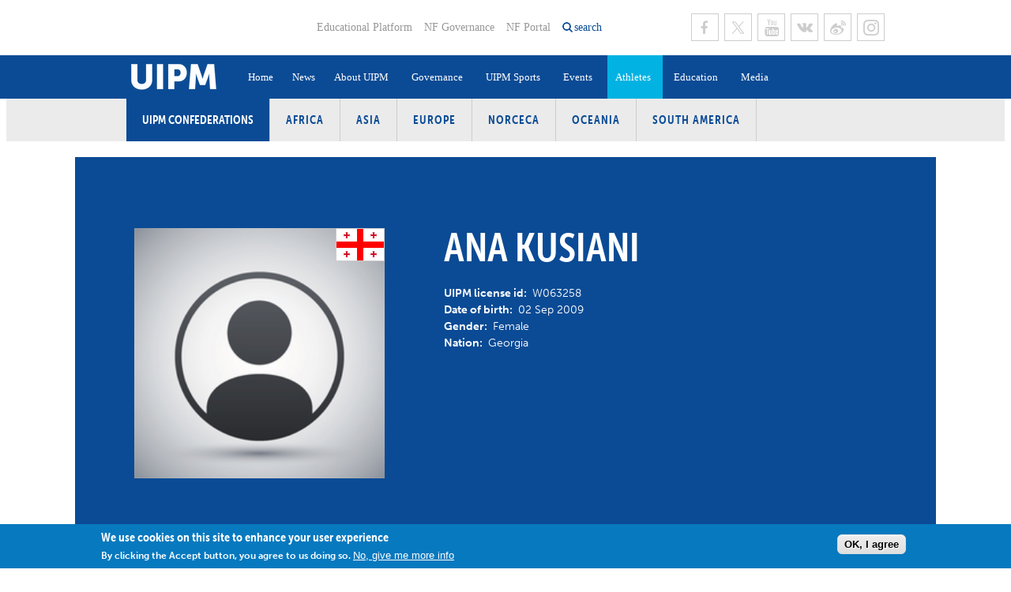

--- FILE ---
content_type: text/html; charset=utf-8
request_url: https://www.uipmworld.org/athlete/ana-kusiani
body_size: 9483
content:
<!DOCTYPE html>
  <!--[if IEMobile 7]><html class="no-js ie iem7" lang="en" dir="ltr"><![endif]-->
  <!--[if lte IE 6]><html class="no-js ie lt-ie9 lt-ie8 lt-ie7" lang="en" dir="ltr"><![endif]-->
  <!--[if (IE 7)&(!IEMobile)]><html class="no-js ie lt-ie9 lt-ie8" lang="en" dir="ltr"><![endif]-->
  <!--[if IE 8]><html class="no-js ie lt-ie9" lang="en" dir="ltr"><![endif]-->
  <!--[if (gte IE 9)|(gt IEMobile 7)]><html class="no-js ie" lang="en" dir="ltr" prefix="og: https://ogp.me/ns#"><![endif]-->
  <!--[if !IE]><!--><html class="no-js" lang="en" dir="ltr" prefix="og: https://ogp.me/ns#"><!--<![endif]-->
<head>
  <!--[if IE]><![endif]-->
<meta charset="utf-8" />
<link rel="shortcut icon" href="https://www.uipmworld.org/sites/all/themes/penceo_theme/favicon_2018.ico" type="image/vnd.microsoft.icon" />
<link rel="profile" href="http://www.w3.org/1999/xhtml/vocab" />
<meta name="HandheldFriendly" content="true" />
<meta name="MobileOptimized" content="width" />
<meta http-equiv="cleartype" content="on" />
<link rel="apple-touch-icon-precomposed" href="https://www.uipmworld.org/sites/all/themes/penceo_theme/apple-touch-icon-precomposed.png" />
<link rel="apple-touch-icon-precomposed" href="https://www.uipmworld.org/sites/all/themes/penceo_theme/apple-touch-icon-precomposed-72x72.png" sizes="72x72" />
<link rel="apple-touch-icon-precomposed" href="https://www.uipmworld.org/sites/all/themes/penceo_theme/apple-touch-icon-precomposed-114x114.png" sizes="114x114" />
<link rel="apple-touch-icon-precomposed" href="https://www.uipmworld.org/sites/all/themes/penceo_theme/apple-touch-icon-precomposed-144x144.png" sizes="144x144" />
<meta name="generator" content="Drupal 7 (https://www.drupal.org)" />
<meta name="viewport" content="width=device-width, initial-scale=1.0, minimum-scale=1.0, maximum-scale=1.0" />
<link rel="canonical" href="https://www.uipmworld.org/athlete/ana-kusiani" />
<link rel="shortlink" href="https://www.uipmworld.org/node/160058" />
<meta property="og:site_name" content="Union Internationale de Pentathlon Moderne (UIPM)" />
<meta property="og:type" content="article" />
<meta property="og:url" content="https://www.uipmworld.org/athlete/ana-kusiani" />
<meta property="og:title" content="Ana KUSIANI" />
<meta property="og:updated_time" content="2025-03-19T00:30:01+00:00" />
<meta property="og:image" content="https://www.uipmworld.org/sites/default/files/uipm-default-athlete.jpg" />
<meta property="article:published_time" content="2024-06-23T15:17:43+00:00" />
<meta property="article:modified_time" content="2025-03-19T00:30:01+00:00" />
  <title>Ana KUSIANI | Union Internationale de Pentathlon Moderne (UIPM)</title>
  <link type="text/css" rel="stylesheet" href="/sites/default/files/advagg_css/css__5yTa5rF2sAnZ6pGLJJUxF7DPNpmp2lH57lZ8snYoZVA__Zq41_lPdNdOv5_yYBeP67Oxb4788YpNJ5lBEnn9SEk4__0fO3yjI0HLNIuO_OQCtbjiVzzbQCE-1eX6rkAxW1E-o.css" media="all" />
<link type="text/css" rel="stylesheet" href="/sites/default/files/advagg_css/css__1Gi6XYsN9XnCM8VQO5riWftkTpQQSKVQrTE2sWmHINM__-pn0PW0xTFQ-trJD9BIoJtClSOi-kmeWSazckOFj1-4__0fO3yjI0HLNIuO_OQCtbjiVzzbQCE-1eX6rkAxW1E-o.css" media="all" />
  <script type="text/javascript" src="/sites/default/files/advagg_js/js__DkYlaTvyvEU6Wa4ZPUVwBo2_C5vkGzycwkxNw915HoY__y36C1vKAWgBoKxSeNbb7qpHOeWVYTttb7vRv7DAbWwk__0fO3yjI0HLNIuO_OQCtbjiVzzbQCE-1eX6rkAxW1E-o.js"></script>
<script type="text/javascript" src="/sites/default/files/advagg_js/js__zA8sOu32W9d8DQ1WZ0sRbDtthgeqJzCpQkLoHgEMTlQ__Rca20VDKhGz4z-DiHP3D5-nye4G18-zDKbErBoilpNU__0fO3yjI0HLNIuO_OQCtbjiVzzbQCE-1eX6rkAxW1E-o.js"></script>
<script type="text/javascript" async="async" src="https://www.googletagmanager.com/gtag/js?id=UA-145490096-1"></script>
<script type="text/javascript">
<!--//--><![CDATA[//><!--
window.dataLayer = window.dataLayer || [];function gtag(){dataLayer.push(arguments)};gtag("js", new Date());gtag("set", "developer_id.dMDhkMT", true);gtag("config", "UA-145490096-1", {"groups":"default","linker":{"domains":["www.uipmworld.org","www.pentathlon.org"]},"anonymize_ip":true});
//--><!]]>
</script>
<script type="text/javascript" src="/sites/default/files/advagg_js/js__1DqpRUaCSD-G_MwEHW_ta_yjVzjNR5BPrNEiN5Ko0Y0__8OYI27A9RGBwVs_pyrCfC2Q0Hw0EEYzZxktO5lH1OZA__0fO3yjI0HLNIuO_OQCtbjiVzzbQCE-1eX6rkAxW1E-o.js"></script>
<script type="text/javascript">
<!--//--><![CDATA[//><!--
var _paq = _paq || [];(function(){var u=(("https:" == document.location.protocol) ? "https://matomo.uipmworld.org/" : "https://matomo.uipmworld.org/");_paq.push(["setSiteId", "1"]);_paq.push(["setTrackerUrl", u+"matomo.php"]);_paq.push(["setDoNotTrack", 1]);_paq.push(["trackPageView"]);_paq.push(["setIgnoreClasses", ["no-tracking","colorbox"]]);_paq.push(["enableLinkTracking"]);var d=document,g=d.createElement("script"),s=d.getElementsByTagName("script")[0];g.type="text/javascript";g.defer=true;g.async=true;g.src=u+"matomo.js";s.parentNode.insertBefore(g,s);})();
//--><!]]>
</script>
<script type="text/javascript" src="/sites/default/files/advagg_js/js__-IAGKg999wH5gE-cROO5QPUk-vVwB_M0C-D1-cSYoaQ__bNXhLRrYkaYwH8g9l4CoChY5ppRZ1v-K10Mxl_Ie7HU__0fO3yjI0HLNIuO_OQCtbjiVzzbQCE-1eX6rkAxW1E-o.js"></script>
<script type="text/javascript" src="//use.typekit.net/jcq7ekx.js"></script>
<script type="text/javascript" src="/sites/default/files/advagg_js/js__fbkXxmE9akFpz2y6y728rlj0-uuPWtNVOR1A32qpM5I__qH60woe_iSZBasvbcdE78zOA_mK_Qwg07qS9WMtWVfA__0fO3yjI0HLNIuO_OQCtbjiVzzbQCE-1eX6rkAxW1E-o.js"></script>
<script type="text/javascript">
<!--//--><![CDATA[//><!--
jQuery.extend(Drupal.settings, {"basePath":"\/","pathPrefix":"","setHasJsCookie":0,"colorbox":{"opacity":"0.85","current":"{current} of {total}","previous":"\u00ab Prev","next":"Next \u00bb","close":"Close","maxWidth":"98%","maxHeight":"98%","fixed":true,"mobiledetect":true,"mobiledevicewidth":"480px","file_public_path":"\/sites\/default\/files","specificPagesDefaultValue":"admin*\nimagebrowser*\nimg_assist*\nimce*\nnode\/add\/*\nnode\/*\/edit\nprint\/*\nprintpdf\/*\nsystem\/ajax\nsystem\/ajax\/*"},"better_exposed_filters":{"views":{"athlete":{"displays":{"related_news_pane":{"filters":[]}}}},"datepicker":false,"slider":false,"settings":[],"autosubmit":false},"fitvids":{"custom_domains":[],"selectors":["body"],"simplifymarkup":true},"eu_cookie_compliance":{"cookie_policy_version":"1.0.0","popup_enabled":1,"popup_agreed_enabled":0,"popup_hide_agreed":0,"popup_clicking_confirmation":0,"popup_scrolling_confirmation":0,"popup_html_info":"\u003Cdiv class=\u0022eu-cookie-compliance-banner eu-cookie-compliance-banner-info eu-cookie-compliance-banner--default\u0022\u003E\n  \u003Cdiv class=\u0022popup-content info\u0022\u003E\n        \u003Cdiv id=\u0022popup-text\u0022\u003E\n      \u003Ch2\u003EWe use cookies on this site to enhance your user experience\u003C\/h2\u003E\u003Cp\u003EBy clicking the Accept button, you agree to us doing so.\u003C\/p\u003E              \u003Cbutton type=\u0022button\u0022 class=\u0022find-more-button eu-cookie-compliance-more-button\u0022\u003ENo, give me more info\u003C\/button\u003E\n          \u003C\/div\u003E\n    \n    \u003Cdiv id=\u0022popup-buttons\u0022 class=\u0022\u0022\u003E\n            \u003Cbutton type=\u0022button\u0022 class=\u0022agree-button eu-cookie-compliance-default-button\u0022\u003EOK, I agree\u003C\/button\u003E\n          \u003C\/div\u003E\n  \u003C\/div\u003E\n\u003C\/div\u003E","use_mobile_message":false,"mobile_popup_html_info":"\u003Cdiv class=\u0022eu-cookie-compliance-banner eu-cookie-compliance-banner-info eu-cookie-compliance-banner--default\u0022\u003E\n  \u003Cdiv class=\u0022popup-content info\u0022\u003E\n        \u003Cdiv id=\u0022popup-text\u0022\u003E\n      \u003Ch2\u003EWe use cookies on this site to enhance your user experience\u003C\/h2\u003E\u003Cp\u003EBy tapping the Accept button, you agree to us doing so.\u003C\/p\u003E              \u003Cbutton type=\u0022button\u0022 class=\u0022find-more-button eu-cookie-compliance-more-button\u0022\u003ENo, give me more info\u003C\/button\u003E\n          \u003C\/div\u003E\n    \n    \u003Cdiv id=\u0022popup-buttons\u0022 class=\u0022\u0022\u003E\n            \u003Cbutton type=\u0022button\u0022 class=\u0022agree-button eu-cookie-compliance-default-button\u0022\u003EOK, I agree\u003C\/button\u003E\n          \u003C\/div\u003E\n  \u003C\/div\u003E\n\u003C\/div\u003E\n","mobile_breakpoint":"768","popup_html_agreed":"\u003Cdiv\u003E\n  \u003Cdiv class=\u0022popup-content agreed\u0022\u003E\n    \u003Cdiv id=\u0022popup-text\u0022\u003E\n      \u003Ch2\u003EThank you for accepting cookies\u003C\/h2\u003E\u003Cp\u003EYou can now hide this message or find out more about cookies.\u003C\/p\u003E    \u003C\/div\u003E\n    \u003Cdiv id=\u0022popup-buttons\u0022\u003E\n      \u003Cbutton type=\u0022button\u0022 class=\u0022hide-popup-button eu-cookie-compliance-hide-button\u0022\u003EHide\u003C\/button\u003E\n              \u003Cbutton type=\u0022button\u0022 class=\u0022find-more-button eu-cookie-compliance-more-button-thank-you\u0022 \u003EMore info\u003C\/button\u003E\n          \u003C\/div\u003E\n  \u003C\/div\u003E\n\u003C\/div\u003E","popup_use_bare_css":false,"popup_height":"auto","popup_width":"100%","popup_delay":1000,"popup_link":"\/gdpr-0","popup_link_new_window":1,"popup_position":null,"fixed_top_position":1,"popup_language":"en","store_consent":false,"better_support_for_screen_readers":0,"reload_page":0,"domain":"","domain_all_sites":0,"popup_eu_only_js":0,"cookie_lifetime":"100","cookie_session":false,"disagree_do_not_show_popup":0,"method":"default","allowed_cookies":"","withdraw_markup":"\u003Cbutton type=\u0022button\u0022 class=\u0022eu-cookie-withdraw-tab\u0022\u003EPrivacy settings\u003C\/button\u003E\n\u003Cdiv class=\u0022eu-cookie-withdraw-banner\u0022\u003E\n  \u003Cdiv class=\u0022popup-content info\u0022\u003E\n    \u003Cdiv id=\u0022popup-text\u0022\u003E\n      \u003Ch2\u003EWe use cookies on this site to enhance your user experience\u003C\/h2\u003E\u003Cp\u003EYou have given your consent for us to set cookies.\u003C\/p\u003E    \u003C\/div\u003E\n    \u003Cdiv id=\u0022popup-buttons\u0022\u003E\n      \u003Cbutton type=\u0022button\u0022 class=\u0022eu-cookie-withdraw-button\u0022\u003EWithdraw consent\u003C\/button\u003E\n    \u003C\/div\u003E\n  \u003C\/div\u003E\n\u003C\/div\u003E\n","withdraw_enabled":false,"withdraw_button_on_info_popup":0,"cookie_categories":[],"cookie_categories_details":[],"enable_save_preferences_button":1,"cookie_name":"","cookie_value_disagreed":"0","cookie_value_agreed_show_thank_you":"1","cookie_value_agreed":"2","containing_element":"body","automatic_cookies_removal":true,"close_button_action":"close_banner"},"googleanalytics":{"account":["UA-145490096-1"],"trackOutbound":1,"trackMailto":1,"trackDownload":1,"trackDownloadExtensions":"7z|aac|arc|arj|asf|asx|avi|bin|csv|doc(x|m)?|dot(x|m)?|exe|flv|gif|gz|gzip|hqx|jar|jpe?g|js|mp(2|3|4|e?g)|mov(ie)?|msi|msp|pdf|phps|png|ppt(x|m)?|pot(x|m)?|pps(x|m)?|ppam|sld(x|m)?|thmx|qtm?|ra(m|r)?|sea|sit|tar|tgz|torrent|txt|wav|wma|wmv|wpd|xls(x|m|b)?|xlt(x|m)|xlam|xml|z|zip","trackColorbox":1,"trackDomainMode":2,"trackCrossDomains":["www.uipmworld.org","www.pentathlon.org"]},"matomo":{"trackMailto":1,"trackColorbox":1},"currentPath":"node\/160058","currentPathIsAdmin":false,"euccx":{"plugins":{"matomo":{"blacklist":["\/matomo\/"]},"fbpixel":{"blacklist":["\/facebook\/"]},"gadsense":{"overrides":{".adsense":""},"blacklist":["\/googlesyndication\\.com\/"]},"gtag":{"blacklist":["\/google_tag\/"]},"ganalytics":{"blacklist":["\/analytics\/"],"cookies_handled":["_ga","_gat","_gid"]}},"unticked":0,"dab":0},"urlIsAjaxTrusted":{"\/":true},"ajaxPageState":{"js":{"sites\/all\/modules\/contrib\/eu_cookie_compliance\/js\/eu_cookie_compliance.min.js":1,"sites\/all\/modules\/contrib\/euccx\/js\/euccx.js":1,"profiles\/penceo_profile\/modules\/contrib\/jquery_update\/replace\/jquery\/1.12\/jquery.min.js":1,"misc\/jquery-extend-3.4.0.js":1,"misc\/jquery-html-prefilter-3.5.0-backport.js":1,"misc\/jquery.once.js":1,"misc\/drupal.js":1,"sites\/all\/themes\/omega\/omega\/js\/no-js.js":1,"sites\/all\/libraries\/fitvids\/jquery.fitvids.js":1,"profiles\/penceo_profile\/modules\/contrib\/jquery_update\/js\/jquery_browser.js":1,"sites\/all\/modules\/contrib\/eu_cookie_compliance\/js\/jquery.cookie-1.4.1.min.js":1,"misc\/form-single-submit.js":1,"sites\/all\/modules\/custom\/fb_instant_articles\/modules\/fb_instant_articles_display\/js\/admin.js":1,"sites\/all\/modules\/contrib\/fitvids\/fitvids.js":1,"profiles\/penceo_profile\/libraries\/colorbox\/jquery.colorbox-min.js":1,"sites\/all\/modules\/contrib\/colorbox\/js\/colorbox.js":1,"sites\/all\/modules\/contrib\/colorbox\/styles\/default\/colorbox_style.js":1,"sites\/all\/modules\/contrib\/colorbox\/js\/colorbox_load.js":1,"profiles\/penceo_profile\/modules\/penceo\/penceo_core\/js\/jquery.lazyload\/jquery.lazyload.min.js":1,"profiles\/penceo_profile\/modules\/contrib\/google_analytics\/googleanalytics.js":1,"https:\/\/www.googletagmanager.com\/gtag\/js?id=UA-145490096-1":1,"sites\/all\/modules\/contrib\/matomo\/matomo.js":1,"profiles\/penceo_profile\/modules\/contrib\/better_exposed_filters\/better_exposed_filters.js":1,"profiles\/penceo_profile\/modules\/penceo\/penceo_core\/js\/penceo-cs-adaptive-image.js":1,"\/\/use.typekit.net\/jcq7ekx.js":1,"sites\/all\/themes\/penceo_theme\/bower_components\/masonry\/dist\/masonry.pkgd.min.js":1,"sites\/all\/themes\/penceo_theme\/bower_components\/imagesloaded\/imagesloaded.pkgd.min.js":1,"sites\/all\/themes\/penceo_theme\/bower_components\/vanilla-lazyload\/dist\/vanilla-lazyload.min.js":1,"sites\/all\/themes\/penceo_theme\/js\/penceo-theme.behaviors.js":1,"sites\/all\/themes\/penceo_theme\/js\/vendor\/jquery.resizeend.min.js":1,"sites\/all\/themes\/penceo_theme\/js\/vendor\/jquery.focuspoint.js":1,"sites\/all\/themes\/penceo_theme\/js\/vendor\/chosen.jquery.min.js":1,"sites\/all\/themes\/penceo_theme\/js\/vendor\/justifiedGallery.js":1,"sites\/all\/themes\/penceo_theme\/js\/base\/default.js":1,"sites\/all\/themes\/penceo_theme\/js\/base\/form.js":1,"sites\/all\/themes\/penceo_theme\/js\/base\/auto-height.js":1,"sites\/all\/themes\/penceo_theme\/js\/base\/adaptive-image-with-focus-point.js":1,"sites\/all\/themes\/penceo_theme\/js\/base\/dropdown-plugin.js":1,"sites\/all\/themes\/penceo_theme\/js\/components\/header.js":1,"sites\/all\/themes\/penceo_theme\/js\/components\/latestNews.js":1,"sites\/all\/themes\/penceo_theme\/js\/components\/athletePerformances.js":1,"sites\/all\/themes\/penceo_theme\/js\/components\/committees.js":1}}});
//--><!]]>
</script>
</head>
<body class="html not-front not-logged-in page-node page-node- page-node-160058 node-type-athlete section-athlete">
  <a href="#main-content" class="element-invisible element-focusable">Skip to main content</a>
    <div  class="uipm-default">
        <header id="page-header">
      <div class="page-header-inner">
                  <div class="header-left">
            <div class="panel-pane pane-page-logo">
            <a href="/" rel="home" title="Home" class="logo header"><img src="https://www.uipmworld.org/sites/all/themes/penceo_theme/logo_2025.png" alt="Home" /></a>    </div>
          </div>
                          <div class="header-right">
                          <div class="header-right-top">
                <div class="panel-pane pane-menu-tree pane-menu-header-top-menu">
            <div class="menu-header-top-menu">
  <ul class="menu"><li class="first leaf menu-mlid-2784"><a href="https://edu.uipmworld.org/" target="_blank">Educational Platform</a></li>
<li class="leaf menu-mlid-1589"><a href="/nf-governance">NF Governance</a></li>
<li class="last leaf menu-mlid-1586"><a href="http://uipm.gem-technology.com/uipm-portal/public" target="_blank">NF Portal</a></li>
</ul></div>
    </div>
<div class="panel-pane pane-custom-link">
            <a href="/" class="search-opener">search</a>    </div>
<div class="panel-pane pane-menu-tree pane-menu-social-menu">
            <div class="menu-social-menu menu-items-6">
  <ul class="menu"><li class="first leaf menu-mlid-1582 facebook"><a href="https://www.facebook.com/WorldPentathlon" title="UIPM Facebook page" class="facebook" target="_blank">Facebook</a></li>
<li class="leaf menu-mlid-1587 twitter"><a href="https://twitter.com/WorldPentathlon" title="UIPM Twitter page" class="twitter" target="_blank">Twitter</a></li>
<li class="leaf menu-mlid-1584 youtube"><a href="https://www.youtube.com/user/uipmchannel" title="UIPM Youtube page" class="youtube" target="_blank">Youtube</a></li>
<li class="leaf menu-mlid-17672"><a href="http://vk.com/worldpentathlon" class="vk" target="_blank">VK</a></li>
<li class="leaf menu-mlid-17673"><a href="http://weibo.com/u/5593447969" class="sina-weibo" target="_blank">Sina Weibo</a></li>
<li class="last leaf menu-mlid-17674"><a href="https://www.instagram.com/theuipm/" class="instagram" target="_blank">Instagram</a></li>
</ul></div>
    </div>
              </div>
                                    <div class="header-right-bottom">
              <div class="panel-pane pane-search-exposed">
            <form class="search-exposed-form" action="/search" method="get" id="views-exposed-form-search-node-index-search-result-list-pane-0" accept-charset="UTF-8"><div><div class="views-exposed-form">
  <div class="views-exposed-widgets clearfix">
          <div id="edit-search-phrase-0-wrapper" class="views-exposed-widget views-widget-filter-search_api_views_fulltext">
                  <label class="element-invisible" for="edit-search-phrase-0">
            What are you looking for?          </label>
                        <div class="views-widget">
          <div class="form-item form-type-textfield form-item-search-phrase">
  <label class="element-invisible" for="edit-search-phrase-0">What are you looking for? </label>
 <input placeholder="What are you looking for?" type="text" id="edit-search-phrase-0" name="search_phrase" value="" size="30" maxlength="128" class="form-text" />
</div>
        </div>
              </div>
                    <div class="views-exposed-widget views-submit-button">
      <input type="submit" id="edit-submit-search-node-index-0" value="Search" class="form-submit" />    </div>
      </div>
</div>
</div></form>    </div>
<div class="panel-pane pane-menu-tree pane-main-menu">
            <div class="menu-opener"></div>
<nav class="main-menu">
  <ul class="menu"><li class="first leaf menu-mlid-1249"><a href="/home">Home</a></li>
<li class="leaf menu-mlid-1250"><a href="/news">News</a></li>
<li class="expanded menu-mlid-2387"><a href="/history">About UIPM</a><ul class="menu"><li class="first leaf menu-mlid-2491"><a href="/history">History</a></li>
<li class="leaf menu-mlid-24880"><a href="/hall-of-fame">Hall of Fame</a></li>
<li class="leaf menu-mlid-20804"><a href="https://www.uipmworld.org/organizational-structure">Organisational Structure</a></li>
<li class="leaf menu-mlid-20805"><a href="https://www.uipmworld.org/about-uipm">Vision, Mission, Values and Strategic Plan</a></li>
<li class="leaf menu-mlid-2786"><a href="/executive-board">Executive Board</a></li>
<li class="leaf menu-mlid-2388"><a href="/committees">Committees and Commissions</a></li>
<li class="leaf menu-mlid-51836"><a href="https://www.uipmworld.org/uipm-confederations">Confederations</a></li>
<li class="collapsed menu-mlid-2732"><a href="/member-federations">Member Federations</a></li>
<li class="leaf menu-mlid-2494"><a href="/uipm-headquarters-and-staff-team">UIPM Headquarters</a></li>
<li class="last leaf menu-mlid-15731"><a href="/jobs">Jobs</a></li>
</ul></li>
<li class="expanded menu-mlid-20888"><a href="https://www.uipmworld.org/uipm-rules-and-regulations">Governance</a><ul class="menu"><li class="first leaf menu-mlid-16975"><a href="/uipm-rules-and-regulations">Rules and Regulations</a></li>
<li class="leaf menu-mlid-32305"><a href="https://www.uipmworld.org/annual-reports">Annual Reports</a></li>
<li class="leaf menu-mlid-20889"><a href="https://www.uipmworld.org/congresses">Congresses</a></li>
<li class="leaf menu-mlid-20890"><a href="https://www.uipmworld.org/elections">Elections</a></li>
<li class="leaf menu-mlid-32306"><a href="https://www.uipmworld.org/ethics-compliance">Ethics &amp; Compliance</a></li>
<li class="leaf menu-mlid-39361"><a href="/finances">Finances</a></li>
<li class="leaf menu-mlid-20891"><a href="https://www.uipmworld.org/eb-meetings">Executive Board Meetings</a></li>
<li class="leaf menu-mlid-20892"><a href="https://www.uipmworld.org/committees-and-commissions-meetings">Committees and Commissions Meetings</a></li>
<li class="leaf menu-mlid-20893"><a href="https://www.uipmworld.org/sustainability">Sustainability</a></li>
<li class="leaf menu-mlid-20894"><a href="https://www.uipmworld.org/social-responsibility">Social Responsibility</a></li>
<li class="leaf menu-mlid-34622"><a href="https://www.uipmworld.org/gdpr-0">GDPR</a></li>
<li class="leaf menu-mlid-46446"><a href="/tenders">Tenders</a></li>
<li class="last leaf menu-mlid-51824"><a href="/node/192402/">Become a UIPM Member</a></li>
</ul></li>
<li class="expanded menu-mlid-2817"><a href="/sport/uipm-modern-pentathlon">UIPM Sports</a><ul class="menu"><li class="first leaf menu-mlid-2818"><a href="/sport/uipm-modern-pentathlon">Modern Pentathlon</a></li>
<li class="leaf menu-mlid-51467"><a href="/sport/uipm-obstacle">Obstacle</a></li>
<li class="leaf menu-mlid-51842"><a href="/sport/uipm-obstacle-laser-run">Obstacle Laser Run</a></li>
<li class="leaf menu-mlid-2825"><a href="/sport/uipm-tetrathlon">Tetrathlon</a></li>
<li class="leaf menu-mlid-2824"><a href="/sport/uipm-triathle">Triathle</a></li>
<li class="leaf menu-mlid-2823"><a href="/sport/uipm-biathle">Biathle</a></li>
<li class="leaf menu-mlid-2821"><a href="/sport/uipm-laser-run">Laser Run</a></li>
<li class="leaf menu-mlid-2820"><a href="/sport/uipm-masters">Masters</a></li>
<li class="leaf menu-mlid-2819"><a href="/sport/uipm-para-pentathlon">Para-Pentathlon</a></li>
<li class="last leaf menu-mlid-19704"><a href="/sport/university-pentathlon-uipm-university-sports">University Sport</a></li>
</ul></li>
<li class="expanded menu-mlid-1248"><a href="/events">Events</a><ul class="menu"><li class="first leaf menu-mlid-21166"><a href="/events/pentathlon-tetrathlon">Pentathlon / Tetrathlon</a></li>
<li class="leaf menu-mlid-21167"><a href="/events/biathle-triathle">Biathle / Triathle</a></li>
<li class="leaf menu-mlid-21168"><a href="/events/laser-run">Laser Run</a></li>
<li class="leaf menu-mlid-51837"><a href="/events/obstacle">Obstacle</a></li>
<li class="leaf menu-mlid-51843"><a href="/events/138">Obstacle Laser Run</a></li>
<li class="leaf menu-mlid-21169"><a href="/events/masters">Masters</a></li>
<li class="leaf menu-mlid-51841"><a href="https://www.uipmworld.org/uipm-events-invitations">UIPM Events Invitations</a></li>
<li class="leaf menu-mlid-37042"><a href="/node/170923/">#LaserHomeRun</a></li>
<li class="leaf menu-mlid-39495"><a href="/laserallstars-information-page">#LaserAllStars</a></li>
<li class="leaf menu-mlid-2501"><a href="/multisport-games">Multisport Games</a></li>
<li class="leaf menu-mlid-2498"><a href="/olympic-games">Olympic Games</a></li>
<li class="leaf menu-mlid-16198"><a href="/youth-olympic-games">Youth Olympic Games</a></li>
<li class="leaf menu-mlid-18029"><a href="/uipm-results-software">Results Software</a></li>
<li class="last leaf menu-mlid-20895"><a href="https://www.uipmworld.org/bids">Bids</a></li>
</ul></li>
<li class="expanded active-trail menu-mlid-1247"><a href="/athletes" class="active-trail">Athletes</a><ul class="menu"><li class="first leaf active-trail menu-mlid-2696"><a href="/athletes" class="active-trail">Athlete Search</a></li>
<li class="leaf menu-mlid-51510"><a href="/para-athletes">Para Athlete Search</a></li>
<li class="leaf menu-mlid-32861"><a href="/world-ranking/modern-pentathlon/men-senior-pentathlon-world-ranking-7">Pentathlon World Rankings</a></li>
<li class="leaf menu-mlid-32862"><a href="/world-ranking/biathle/biathle-men-under-11-world-ranking-87">Laser Run / Biathle-Triathle World Rankings</a></li>
<li class="leaf menu-mlid-2697"><a href="/world-records">World Records</a></li>
<li class="last leaf menu-mlid-2499"><a href="/camps-and-seminars">Athlete Training Camps</a></li>
</ul></li>
<li class="expanded menu-mlid-2334"><a href="https://edu.uipmworld.org/">Education</a><ul class="menu"><li class="first leaf menu-mlid-27163"><a href="/athletes-centered-program">Athletes Centered Programme</a></li>
<li class="leaf menu-mlid-16103"><a href="https://www.uipmworld.org/uipm-certified-coaches">Coaches Certification Program</a></li>
<li class="leaf menu-mlid-20556"><a href="https://www.uipmworld.org/judges-certification-program">Judges Certification Program</a></li>
<li class="leaf menu-mlid-2500"><a href="http://www.uipmworld.org/medical-and-anti-doping-0">Medical and Anti-Doping</a></li>
<li class="leaf menu-mlid-27162"><a href="/ioc-olympic-solidarity">IOC Olympic Solidarity</a></li>
<li class="last leaf menu-mlid-2335"><a href="/instructor-group">Instructor Group</a></li>
</ul></li>
<li class="last expanded menu-mlid-2384"><a href="/photo-gallery">Media</a><ul class="menu"><li class="first leaf menu-mlid-2385"><a href="/photo-gallery" target="_blank">Photos</a></li>
<li class="leaf menu-mlid-18206"><a href="https://www.uipm.tv" target="_blank">UIPM TV</a></li>
<li class="last leaf menu-mlid-3740"><a href="/pulse-0">Newsletter</a></li>
</ul></li>
</ul></nav>
    </div>
            </div>
                      </div>
              </div>
    </header>
        <main id="page-content" >
      <div class="panel-pane pane-block pane-menu-menu-uipm-confederations">
          <h2 class="pane-title">UIPM Confederations</h2>
        <ul class="menu"><li class="first leaf"><a href="/africa">Africa</a></li>
<li class="leaf"><a href="/asia">Asia</a></li>
<li class="leaf"><a href="/europe">Europe</a></li>
<li class="leaf"><a href="/norceca">NORCECA</a></li>
<li class="leaf"><a href="/oceania">Oceania</a></li>
<li class="last leaf"><a href="/south-america">South America</a></li>
</ul>    </div>
<div class="panel-pane pane-page-content">
            <div class="panelizer-view-mode node node-full node-athlete node-160058">
        
<article  class="uipm-athlete-detail">
        <div class="first-region large-width">      <div class="athlete-data-card">
  
  
    
    
    
    <div class="panelizer-view-mode node node-teaser node-athlete node-160058">
          <section  class="penceo-two-columns">
        <div class="region-left">
      <div class="panel-pane pane-entity-field pane-node-field-id-picture">
            <div class="field field--name-field-id-picture field--type-image field--label-hidden"><div class="field__items"><div class="field__item even"><noscript data-focus-x="0" data-focus-y="0" class="adaptive-image" data-adaptive-image-max-img="&lt;img class=&quot;adaptive-image&quot; data-adaptive-image-breakpoint=&quot;max&quot; src=&quot;https://www.uipmworld.org/sites/default/files/styles/medium/public/uipm-default-athlete.jpg?itok=0xvyTIG6&quot; width=&quot;220&quot; height=&quot;220&quot; alt=&quot;&quot; /&gt;"><img src="https://www.uipmworld.org/sites/default/files/styles/medium/public/uipm-default-athlete.jpg?itok=0xvyTIG6" width="220" height="220" alt="" /></noscript>
</div></div></div>    </div>
<div class="panel-pane pane-entity-field pane-node-field-location">
            <div class="field field--name-field-location field--type-country field--label-hidden"><div class="field__items"><div class="field__item even"><div class="flag-icon flag-iso2-h40-ge"></div>
</div></div></div>    </div>
    </div>
        <div class="region-right">
      <div class="panel-pane pane-entity-field pane-node-title-field">
            <div class="field field--name-title-field field--type-text field--label-hidden"><div class="field__items"><div class="field__item even"><h1>Ana KUSIANI</h1>
</div></div></div>    </div>
<div class="panel-pane pane-entity-field pane-node-field-uipm-license-id">
            <div class="field field--name-field-uipm-license-id field--type-text field--label-inline clearfix"><div class="field__label">UIPM license id:&nbsp;</div><div class="field__items"><div class="field__item even">W063258</div></div></div>    </div>
<div class="panel-pane pane-entity-field pane-node-field-date-of-birth">
            <div class="field field--name-field-date-of-birth field--type-datetime field--label-inline clearfix"><div class="field__label">Date of birth:&nbsp;</div><div class="field__items"><div class="field__item even"><span class="date-display-single"><time datetime="2009-09-02T00:00:00+00:00">02 Sep 2009</time></span></div></div></div>    </div>
<div class="panel-pane pane-entity-field pane-node-field-gender">
            <div class="field field--name-field-gender field--type-entityreference field--label-inline clearfix"><div class="field__label">Gender:&nbsp;</div><div class="field__items"><div class="field__item even">Female</div></div></div>    </div>
<div class="panel-pane pane-entity-field pane-node-field-location">
            <div class="field field--name-field-location field--type-country field--label-inline clearfix"><div class="field__label">Nation:&nbsp;</div><div class="field__items"><div class="field__item even">Georgia</div></div></div>    </div>
    </div>
    </section>
</div>

      </div>
  </div>
      <div class="second-region middle-width"><div class="panel-pane pane-entity-field pane-node-field-rankings">
            <div class="field field--name-field-rankings field--type-text-long field--label-above wysiwyg-editor-enabled"><div class="field__label">Rankings:&nbsp;</div><div class="field__items"><div class="field__item even"><div class="ranking-0 ranking">
  <div class="title">Senior ranking</div>
  <div class="data">
    <div class="data-row">
      <div class="date">
        <div class="label">Date</div>
        <div class="value">N/A</div>
      </div>
      <div class="rank">
        <div class="label">Rank</div>
        <div class="value">N/A</div>
      </div>
      <div class="points">
        <div class="label">Points</div>
        <div class="value">N/A</div>
      </div>
    </div>
    <div class="data-row">
      <div class="competitions">
              </div>
    </div>
  </div>
</div>
<div class="ranking-1 ranking">
  <div class="title">Senior World Cup ranking</div>
  <div class="data">
    <div class="data-row">
      <div class="date">
        <div class="label">Date</div>
        <div class="value">N/A</div>
      </div>
      <div class="rank">
        <div class="label">Rank</div>
        <div class="value">N/A</div>
      </div>
      <div class="points">
        <div class="label">Points</div>
        <div class="value">N/A</div>
      </div>
    </div>
    <div class="data-row">
      <div class="competitions">
              </div>
    </div>
  </div>
</div>
<div class="ranking-2 ranking">
  <div class="title">Junior ranking</div>
  <div class="data">
    <div class="data-row">
      <div class="date">
        <div class="label">Date</div>
        <div class="value">N/A</div>
      </div>
      <div class="rank">
        <div class="label">Rank</div>
        <div class="value">N/A</div>
      </div>
      <div class="points">
        <div class="label">Points</div>
        <div class="value">N/A</div>
      </div>
    </div>
    <div class="data-row">
      <div class="competitions">
              </div>
    </div>
  </div>
</div>
<div class="ranking-3 ranking">
  <div class="title">Youth ranking</div>
  <div class="data">
    <div class="data-row">
      <div class="date">
        <div class="label">Date</div>
        <div class="value">N/A</div>
      </div>
      <div class="rank">
        <div class="label">Rank</div>
        <div class="value">N/A</div>
      </div>
      <div class="points">
        <div class="label">Points</div>
        <div class="value">N/A</div>
      </div>
    </div>
    <div class="data-row">
      <div class="competitions">
              </div>
    </div>
  </div>
</div>
<div class="ranking-4 ranking">
  <div class="title">Youth U17 ranking</div>
  <div class="data">
    <div class="data-row">
      <div class="date">
        <div class="label">Date</div>
        <div class="value">N/A</div>
      </div>
      <div class="rank">
        <div class="label">Rank</div>
        <div class="value">N/A</div>
      </div>
      <div class="points">
        <div class="label">Points</div>
        <div class="value">N/A</div>
      </div>
    </div>
    <div class="data-row">
      <div class="competitions">
              </div>
    </div>
  </div>
</div>
<div class="ranking-5 ranking">
  <div class="title">YOG ranking</div>
  <div class="data">
    <div class="data-row">
      <div class="date">
        <div class="label">Date</div>
        <div class="value">N/A</div>
      </div>
      <div class="rank">
        <div class="label">Rank</div>
        <div class="value">N/A</div>
      </div>
      <div class="points">
        <div class="label">Points</div>
        <div class="value">N/A</div>
      </div>
    </div>
    <div class="data-row">
      <div class="competitions">
              </div>
    </div>
  </div>
</div>
<div class="ranking-6 ranking">
  <div class="title">Senior Olympic Games ranking</div>
  <div class="data">
    <div class="data-row">
      <div class="date">
        <div class="label">Date</div>
        <div class="value">N/A</div>
      </div>
      <div class="rank">
        <div class="label">Rank</div>
        <div class="value">N/A</div>
      </div>
      <div class="points">
        <div class="label">Points</div>
        <div class="value">N/A</div>
      </div>
    </div>
    <div class="data-row">
      <div class="competitions">
              </div>
    </div>
  </div>
</div>
<div class="ranking-7 ranking">
  <div class="title">World School Biathle ranking</div>
  <div class="data">
    <div class="data-row">
      <div class="date">
        <div class="label">Date</div>
        <div class="value">N/A</div>
      </div>
      <div class="rank">
        <div class="label">Rank</div>
        <div class="value">N/A</div>
      </div>
      <div class="points">
        <div class="label">Points</div>
        <div class="value">N/A</div>
      </div>
    </div>
    <div class="data-row">
      <div class="competitions">
              </div>
    </div>
  </div>
</div>
<div class="ranking-8 ranking">
  <div class="title">Laser Run ranking</div>
  <div class="data">
    <div class="data-row">
      <div class="date">
        <div class="label">Date</div>
        <div class="value">N/A</div>
      </div>
      <div class="rank">
        <div class="label">Rank</div>
        <div class="value">N/A</div>
      </div>
      <div class="points">
        <div class="label">Points</div>
        <div class="value">N/A</div>
      </div>
    </div>
    <div class="data-row">
      <div class="competitions">
              </div>
    </div>
  </div>
</div>
<div class="ranking-9 ranking">
  <div class="title">Biathle ranking</div>
  <div class="data">
    <div class="data-row">
      <div class="date">
        <div class="label">Date</div>
        <div class="value">N/A</div>
      </div>
      <div class="rank">
        <div class="label">Rank</div>
        <div class="value">N/A</div>
      </div>
      <div class="points">
        <div class="label">Points</div>
        <div class="value">N/A</div>
      </div>
    </div>
    <div class="data-row">
      <div class="competitions">
              </div>
    </div>
  </div>
</div>
<div class="ranking-10 ranking">
  <div class="title">Triathle ranking</div>
  <div class="data">
    <div class="data-row">
      <div class="date">
        <div class="label">Date</div>
        <div class="value">N/A</div>
      </div>
      <div class="rank">
        <div class="label">Rank</div>
        <div class="value">N/A</div>
      </div>
      <div class="points">
        <div class="label">Points</div>
        <div class="value">N/A</div>
      </div>
    </div>
    <div class="data-row">
      <div class="competitions">
              </div>
    </div>
  </div>
</div>
</div></div></div>    </div>
<div class="panel-pane pane-entity-field pane-node-field-fencing-rankings field--name-field-rankings">
            <div class="field field--name-field-fencing-rankings field--type-text-long field--label-above wysiwyg-editor-enabled"><div class="field__label">Fencing rankings:&nbsp;</div><div class="field__items"><div class="field__item even"><div class="ranking-0 ranking">
  <div class="title">Senior ranking</div>
  <div class="data">
    <div class="data-row">
      <div class="date">
        <div class="label">Date</div>
        <div class="value">N/A</div>
      </div>
      <div class="rank">
        <div class="label">Rank</div>
        <div class="value">N/A</div>
      </div>
      <div class="points">
        <div class="label">Points</div>
        <div class="value">N/A</div>
      </div>
    </div>
    <div class="data-row">
      <div class="competitions">
              </div>
    </div>
  </div>
</div>
<div class="ranking-1 ranking">
  <div class="title">Junior ranking</div>
  <div class="data">
    <div class="data-row">
      <div class="date">
        <div class="label">Date</div>
        <div class="value">N/A</div>
      </div>
      <div class="rank">
        <div class="label">Rank</div>
        <div class="value">N/A</div>
      </div>
      <div class="points">
        <div class="label">Points</div>
        <div class="value">N/A</div>
      </div>
    </div>
    <div class="data-row">
      <div class="competitions">
              </div>
    </div>
  </div>
</div>
<div class="ranking-2 ranking">
  <div class="title">Senior Olympic Games ranking</div>
  <div class="data">
    <div class="data-row">
      <div class="date">
        <div class="label">Date</div>
        <div class="value">N/A</div>
      </div>
      <div class="rank">
        <div class="label">Rank</div>
        <div class="value">N/A</div>
      </div>
      <div class="points">
        <div class="label">Points</div>
        <div class="value">N/A</div>
      </div>
    </div>
    <div class="data-row">
      <div class="competitions">
              </div>
    </div>
  </div>
</div>
</div></div></div>    </div>
</div>
        <div class="third-region middle-width"><div class="panel-pane pane-entity-field pane-node-field-performances">
            <div class="field field--name-field-performances field--type-text-long field--label-above wysiwyg-editor-enabled"><div class="field__label">Performances:&nbsp;</div><div class="field__items"><div class="field__item even">
<div class="performance-0 performance">
  <div class="date">
    <div class="label">Date</div>
    <div class="value">02 Apr 2022</div>
  </div>
  <div class="position">
    <div class="label">Position</div>
    <div class="value">5</div>
  </div>
  <div class="competition">
    <div class="label">Competition</div>
    <div class="value"><a href="/event/uipm-global-laser-run-city-tour-253">UIPM Global Laser Run City Tour, Gori, Georgia</a></div>
  </div>
  <div class="category">
    <div class="label">Category</div>
    <div class="value">Biathle-Under 15</div>
  </div>
  <div class="phase">
    <div class="label">Phase</div>
    <div class="value">Final</div>
  </div>
  <div class="points">
    <div class="label">Points</div>
    <div class="value">N/A</div>
  </div>
</div>

<div class="performance-1 performance">
  <div class="date">
    <div class="label">Date</div>
    <div class="value">06 Mar 2022</div>
  </div>
  <div class="position">
    <div class="label">Position</div>
    <div class="value">7</div>
  </div>
  <div class="competition">
    <div class="label">Competition</div>
    <div class="value"><a href="/event/uipm-global-laser-run-city-tour-265">UIPM Global Laser Run City Tour, Tbilisi, Georgia</a></div>
  </div>
  <div class="category">
    <div class="label">Category</div>
    <div class="value">Biathle-Under 15</div>
  </div>
  <div class="phase">
    <div class="label">Phase</div>
    <div class="value">Final</div>
  </div>
  <div class="points">
    <div class="label">Points</div>
    <div class="value">N/A</div>
  </div>
</div>

<div class="performance-2 performance">
  <div class="date">
    <div class="label">Date</div>
    <div class="value">12 Dec 2021</div>
  </div>
  <div class="position">
    <div class="label">Position</div>
    <div class="value">4</div>
  </div>
  <div class="competition">
    <div class="label">Competition</div>
    <div class="value"><a href="/event/uipm-global-laser-run-city-tour-216">UIPM Global Laser Run City Tour, Chiatura, Georgia</a></div>
  </div>
  <div class="category">
    <div class="label">Category</div>
    <div class="value">Biathle-Under 13</div>
  </div>
  <div class="phase">
    <div class="label">Phase</div>
    <div class="value">Final</div>
  </div>
  <div class="points">
    <div class="label">Points</div>
    <div class="value">N/A</div>
  </div>
</div>

<div class="performance-3 performance">
  <div class="date">
    <div class="label">Date</div>
    <div class="value">05 Dec 2021</div>
  </div>
  <div class="position">
    <div class="label">Position</div>
    <div class="value">2</div>
  </div>
  <div class="competition">
    <div class="label">Competition</div>
    <div class="value"><a href="/event/uipm-global-laser-run-city-tour-190">UIPM Global Laser Run City Tour, Rust’avi, Georgia</a></div>
  </div>
  <div class="category">
    <div class="label">Category</div>
    <div class="value">Biathle-Under 13</div>
  </div>
  <div class="phase">
    <div class="label">Phase</div>
    <div class="value">Final</div>
  </div>
  <div class="points">
    <div class="label">Points</div>
    <div class="value">N/A</div>
  </div>
</div>

<div class="performance-4 performance">
  <div class="date">
    <div class="label">Date</div>
    <div class="value">20 Nov 2021</div>
  </div>
  <div class="position">
    <div class="label">Position</div>
    <div class="value">N/A</div>
  </div>
  <div class="competition">
    <div class="label">Competition</div>
    <div class="value"><a href="/event/uipm-global-laser-run-city-tour-232">UIPM Global Laser Run City Tour, Tbilisi, Georgia</a></div>
  </div>
  <div class="category">
    <div class="label">Category</div>
    <div class="value">Biathle-Under 13</div>
  </div>
  <div class="phase">
    <div class="label">Phase</div>
    <div class="value">Final</div>
  </div>
  <div class="points">
    <div class="label">Points</div>
    <div class="value">N/A</div>
  </div>
</div>

<div class="performance-5 performance">
  <div class="date">
    <div class="label">Date</div>
    <div class="value">30 Jun 2019</div>
  </div>
  <div class="position">
    <div class="label">Position</div>
    <div class="value">13</div>
  </div>
  <div class="competition">
    <div class="label">Competition</div>
    <div class="value"><a href="/event/uipm-global-laser-run-city-tour-134">UIPM Global Laser Run City Tour, Rust’avi, Georgia</a></div>
  </div>
  <div class="category">
    <div class="label">Category</div>
    <div class="value">Biathle-Under 11</div>
  </div>
  <div class="phase">
    <div class="label">Phase</div>
    <div class="value">Final</div>
  </div>
  <div class="points">
    <div class="label">Points</div>
    <div class="value">N/A</div>
  </div>
</div>

<div class="performance-6 performance">
  <div class="date">
    <div class="label">Date</div>
    <div class="value">09 Jun 2019</div>
  </div>
  <div class="position">
    <div class="label">Position</div>
    <div class="value">2</div>
  </div>
  <div class="competition">
    <div class="label">Competition</div>
    <div class="value"><a href="/event/uipm-global-laser-run-city-tour-130">UIPM Global Laser Run City Tour, Sachkere, Georgia</a></div>
  </div>
  <div class="category">
    <div class="label">Category</div>
    <div class="value">Biathle-Under 11</div>
  </div>
  <div class="phase">
    <div class="label">Phase</div>
    <div class="value">Final</div>
  </div>
  <div class="points">
    <div class="label">Points</div>
    <div class="value">N/A</div>
  </div>
</div>

<div class="performance-7 performance">
  <div class="date">
    <div class="label">Date</div>
    <div class="value">12 May 2019</div>
  </div>
  <div class="position">
    <div class="label">Position</div>
    <div class="value">2</div>
  </div>
  <div class="competition">
    <div class="label">Competition</div>
    <div class="value"><a href="/event/uipm-global-laser-run-city-tour-156">UIPM Global Laser Run City Tour, Chiatura, Georgia</a></div>
  </div>
  <div class="category">
    <div class="label">Category</div>
    <div class="value">Biathle-Under 11</div>
  </div>
  <div class="phase">
    <div class="label">Phase</div>
    <div class="value">Final</div>
  </div>
  <div class="points">
    <div class="label">Points</div>
    <div class="value">N/A</div>
  </div>
</div>

<div class="performance-8 performance">
  <div class="date">
    <div class="label">Date</div>
    <div class="value">07 Apr 2019</div>
  </div>
  <div class="position">
    <div class="label">Position</div>
    <div class="value">3</div>
  </div>
  <div class="competition">
    <div class="label">Competition</div>
    <div class="value"><a href="/event/uipm-global-laser-run-city-tour-119">UIPM Global Laser Run City Tour, Tbilisi, Georgia</a></div>
  </div>
  <div class="category">
    <div class="label">Category</div>
    <div class="value">Biathle-Under 11</div>
  </div>
  <div class="phase">
    <div class="label">Phase</div>
    <div class="value">Final</div>
  </div>
  <div class="points">
    <div class="label">Points</div>
    <div class="value">N/A</div>
  </div>
</div>
</div></div></div></div>    </div>
</div>
    </article>

</div>
    </div>
    </main>
        <footer id="page-footer">
      <div class="page-footer-inner">
                  <div class="footer-top-left">
                  <section class="quick-navigation">
  
  
    
                  <h4 >
              Quick Navigation              </h4>
          
    
    <nav class="menu-footer-quicklinks">
  <ul class="menu"><li class="first expanded menu-mlid-1585"><span class="nolink" tabindex="0">Events</span><ul class="menu"><li class="first leaf menu-mlid-2699"><a href="/events">Upcoming Events</a></li>
<li class="leaf menu-mlid-1602"><a href="/past-events">Pasts Events</a></li>
<li class="leaf menu-mlid-1601"><a href="/multisport-games">Multisport Games</a></li>
<li class="leaf menu-mlid-1604"><a href="/olympic-games">Olympic Games</a></li>
<li class="last leaf menu-mlid-18028"><a href="/uipm-results-software">Results Software</a></li>
</ul></li>
<li class="expanded menu-mlid-1591"><span class="nolink" tabindex="0">Results</span><ul class="menu"><li class="first leaf menu-mlid-1600"><a href="/world-ranking">World Ranking</a></li>
<li class="leaf menu-mlid-2705"><a href="/downloads">Downloads</a></li>
<li class="last leaf menu-mlid-2706"><a href="/photo-gallery">Photo Gallery</a></li>
</ul></li>
<li class="expanded menu-mlid-1590"><span class="nolink" tabindex="0">Infos</span><ul class="menu"><li class="first leaf menu-mlid-1599"><a href="/committees">Committees</a></li>
<li class="leaf menu-mlid-1598"><a href="/history">History</a></li>
<li class="leaf menu-mlid-1594"><a href="/uipm-headquarters-and-staff-team">Headquarters</a></li>
<li class="last leaf menu-mlid-1593"><a href="http://www.uipmworld.org/jobs/">Jobs</a></li>
</ul></li>
<li class="last expanded menu-mlid-1588"><span class="nolink" tabindex="0">Help</span><ul class="menu"><li class="first leaf menu-mlid-2704"><a href="/contact">Contact</a></li>
<li class="last leaf menu-mlid-2721"><a href="/equipment">Equipment</a></li>
</ul></li>
</ul></nav>

      </section>
            </div>
                          <div class="footer-top-right">
            <section class="panel-pane pane-fieldable-panels-pane pane-uuid-3a20256d-244b-4e2d-9443-6a0887ee0edd pane-bundle-publication publication publication">
      <div class="fieldable-panels-pane" class="fieldable-panels-pane">
    <div class="field field--name-field-image field--type-image field--label-hidden"><div class="field__items"><div class="field__item even"><img src="https://www.uipmworld.org/sites/default/files/styles/publication/public/cyclebook_cover.png?itok=AXthCbds" width="145" height="200" alt="" /></div></div></div><h3><a href="https://www.uipmworld.org/sites/default/files/cyclebook.pdf" type="application/pdf; length=84018904">UIPM 2022-2024 Book</a></h3>
</div>
    </section>
          </div>
                          <div class="footer-bottom">
                  <div class="ioc-banner">
  
  
    
    
    
    <div class="fieldable-panels-pane" class="fieldable-panels-pane">
    <div class="field field--name-field-image field--type-image field--label-hidden"><div class="field__items"><div class="field__item even"><a href="https://www.olympics.com" target="_blank"><noscript data-focus-x="0" data-focus-y="0" class="adaptive-image" data-adaptive-image-max-img="&lt;img class=&quot;adaptive-image&quot; data-adaptive-image-breakpoint=&quot;max&quot; src=&quot;https://www.uipmworld.org/sites/default/files/ioc-logo.png&quot; width=&quot;280&quot; height=&quot;58&quot; alt=&quot;&quot; /&gt;"><img src="https://www.uipmworld.org/sites/default/files/ioc-logo.png" width="280" height="58" alt="" /></noscript>
</a></div></div></div></div>

      </div>
  <div class="panel-pane pane-page-logo">
            <a href="/" rel="home" title="Home" class="logo footer"><img src="https://www.uipmworld.org/sites/all/themes/penceo_theme/logo_2025.png" alt="Home" /></a>    </div>
<div class="panel-pane pane-menu-tree pane-main-menu">
            <div class="menu-opener"></div>
<nav class="main-menu main-menu-secondary">
  <ul class="menu"><li class="first leaf menu-mlid-1249"><a href="/home">Home</a></li>
<li class="leaf menu-mlid-1250"><a href="/news">News</a></li>
<li class="leaf has-children menu-mlid-2387"><a href="/history">About UIPM</a></li>
<li class="leaf has-children menu-mlid-20888"><a href="https://www.uipmworld.org/uipm-rules-and-regulations">Governance</a></li>
<li class="leaf has-children menu-mlid-2817"><a href="/sport/uipm-modern-pentathlon">UIPM Sports</a></li>
<li class="leaf has-children menu-mlid-1248"><a href="/events">Events</a></li>
<li class="leaf has-children active-trail menu-mlid-1247"><a href="/athletes" class="active-trail">Athletes</a></li>
<li class="leaf has-children menu-mlid-2334"><a href="https://edu.uipmworld.org/">Education</a></li>
<li class="last leaf has-children menu-mlid-2384"><a href="/photo-gallery">Media</a></li>
</ul></nav>
    </div>
          </div>
              </div>
    </footer>
  </div>  <script type="text/javascript">
<!--//--><![CDATA[//><!--
window.eu_cookie_compliance_cookie_name = "";
//--><!]]>
</script>
<script type="text/javascript">
<!--//--><![CDATA[//><!--
window.eu_cookie_compliance_cookie_name = "";
//--><!]]>
</script>
<script type="text/javascript" src="/sites/default/files/advagg_js/js__YHLu5S1N3BILc2uHcwDAyCinLa8oNONkxBJEiimMfGM__tMp6fNcIm4hDJMs-jiTeD2Yj0dCFb5lcQj8Qb9ZLC-w__0fO3yjI0HLNIuO_OQCtbjiVzzbQCE-1eX6rkAxW1E-o.js" defer="defer"></script>
<script type="text/javascript" src="/sites/default/files/advagg_js/js__2-YpAiHlfRq7vJ1rxCrvGZgqYBmyyQjzo0sJgd6ZZ8o__U-wsRchSU9Ao8JbagZ30dS0NzZO385a0SMA7ER4h_TU__0fO3yjI0HLNIuO_OQCtbjiVzzbQCE-1eX6rkAxW1E-o.js"></script>
</body>
</html>
